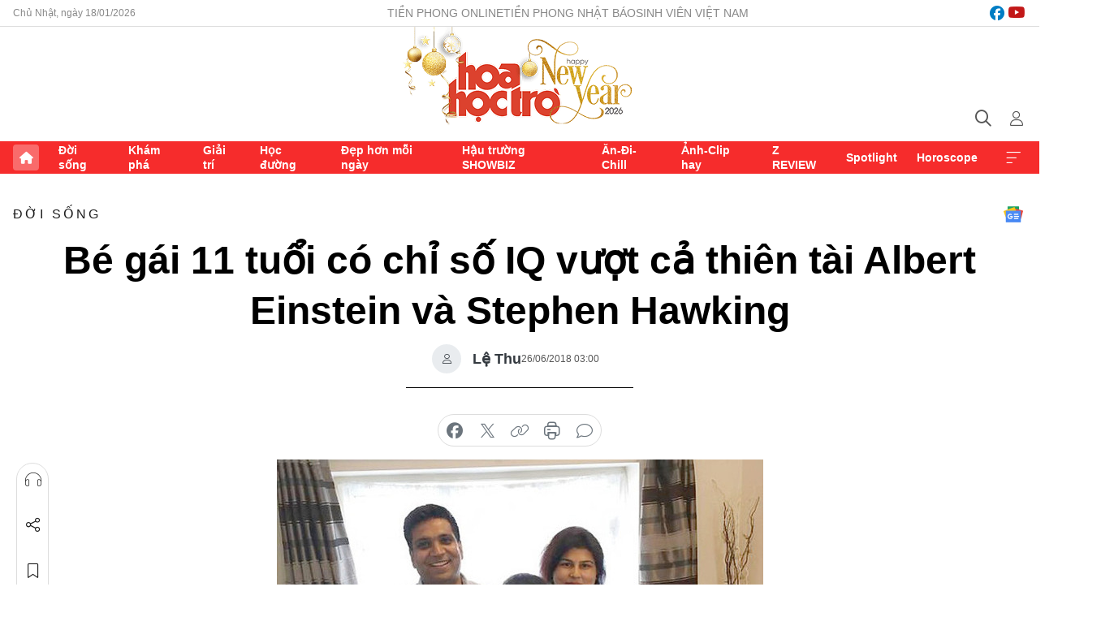

--- FILE ---
content_type: text/html;charset=utf-8
request_url: https://hoahoctro.tienphong.vn/be-gai-11-tuoi-co-chi-so-iq-vuot-ca-thien-tai-albert-einstein-va-stephen-hawking-post1192248.tpo
body_size: 13691
content:
<!DOCTYPE html> <html lang="vi" class="hht "> <head> <title>Bé gái 11 tuổi có chỉ số IQ vượt cả thiên tài Albert Einstein và Stephen Hawking | Báo điện tử Tiền Phong</title> <meta name="description" content="Cô bé Snnehal Vijay, 11 tuổi vừa đạt điểm tối đa trong bài kiểm tra IQ dành cho những người thông minh nhất thế giới của tổ chức Mensa - vượt qua các nhà khoa học lỗi lạc thế giới như Stephen Hawking và Albert Einstein."/> <meta name="keywords" content=""/> <meta name="news_keywords" content=""/> <meta http-equiv="Content-Type" content="text/html; charset=utf-8" /> <meta http-equiv="X-UA-Compatible" content="IE=edge"/> <meta http-equiv="refresh" content="1800" /> <meta name="revisit-after" content="1 days" /> <meta name="viewport" content="width=device-width, initial-scale=1"> <meta http-equiv="content-language" content="vi" /> <meta name="format-detection" content="telephone=no"/> <meta name="format-detection" content="address=no"/> <meta name="apple-mobile-web-app-capable" content="yes"> <meta name="apple-mobile-web-app-status-bar-style" content="black"> <meta name="apple-mobile-web-app-title" content="Báo điện tử Tiền Phong"/> <meta name="referrer" content="no-referrer-when-downgrade"/> <link rel="shortcut icon" href="https://cdn.tienphong.vn/assets/web/styles/img/h2t.png" type="image/x-icon" /> <link rel="preconnect" href="https://cdn.tienphong.vn"/> <link rel="dns-prefetch" href="https://cdn.tienphong.vn"/> <link rel="dns-prefetch" href="//www.google-analytics.com" /> <link rel="dns-prefetch" href="//www.googletagmanager.com" /> <link rel="dns-prefetch" href="//stc.za.zaloapp.com" /> <link rel="dns-prefetch" href="//fonts.googleapis.com" /> <script> var cmsConfig = { domainDesktop: 'https://hoahoctro.tienphong.vn', domainMobile: 'https://hoahoctro.tienphong.vn', domainApi: 'https://api.tienphong.vn', domainStatic: 'https://cdn.tienphong.vn', domainLog: 'https://log.tienphong.vn', googleAnalytics: 'G-749R1YGL4H,UA-161062453-1', siteId: 1, pageType: 1, objectId: 1192248, adsZone: 316, allowAds: false, adsLazy: true, antiAdblock: true, }; if (window.location.protocol !== 'https:' && window.location.hostname.indexOf('tienphong.vn') !== -1) { window.location = 'https://' + window.location.hostname + window.location.pathname + window.location.hash; } var USER_AGENT=window.navigator&&window.navigator.userAgent||"",IS_MOBILE=/Android|webOS|iPhone|iPod|BlackBerry|Windows Phone|IEMobile|Mobile Safari|Opera Mini/i.test(USER_AGENT);function setCookie(e,o,i){var n=new Date,i=(n.setTime(n.getTime()+24*i*60*60*1e3),"expires="+n.toUTCString());document.cookie=e+"="+o+"; "+i+";path=/;"}function getCookie(e){var o=document.cookie.indexOf(e+"="),i=o+e.length+1;return!o&&e!==document.cookie.substring(0,e.length)||-1===o?null:(-1===(e=document.cookie.indexOf(";",i))&&(e=document.cookie.length),unescape(document.cookie.substring(i,e)))}; </script> <script> if(USER_AGENT && USER_AGENT.indexOf("facebot") <= 0 && USER_AGENT.indexOf("facebookexternalhit") <= 0) { var query = ''; var hash = ''; if (window.location.search) query = window.location.search; if (window.location.hash) hash = window.location.hash; var canonicalUrl = 'https://hoahoctro.tienphong.vn/be-gai-11-tuoi-co-chi-so-iq-vuot-ca-thien-tai-albert-einstein-va-stephen-hawking-post1192248.tpo' + query + hash ; var curUrl = decodeURIComponent(window.location.href); if(!location.port && canonicalUrl.startsWith("http") && curUrl != canonicalUrl){ window.location.replace(canonicalUrl); } } </script> <meta property="fb:app_id" content="398178286982123"/> <meta property="fb:pages" content="102790913161840"/> <meta name="author" content="Báo điện tử Tiền Phong" /> <meta name="copyright" content="Copyright © 2026 by Báo điện tử Tiền Phong" /> <meta name="RATING" content="GENERAL" /> <meta name="GENERATOR" content="Báo điện tử Tiền Phong" /> <meta content="Báo điện tử Tiền Phong" itemprop="sourceOrganization" name="source"/> <meta content="news" itemprop="genre" name="medium"/> <meta name="robots" content="noarchive, max-image-preview:large, index, follow" /> <meta name="GOOGLEBOT" content="noarchive, max-image-preview:large, index, follow" /> <link rel="canonical" href="https://hoahoctro.tienphong.vn/be-gai-11-tuoi-co-chi-so-iq-vuot-ca-thien-tai-albert-einstein-va-stephen-hawking-post1192248.tpo" /> <meta property="og:site_name" content="Báo điện tử Tiền Phong"/> <meta property="og:rich_attachment" content="true"/> <meta property="og:type" content="article"/> <meta property="og:url" content="https://hoahoctro.tienphong.vn/be-gai-11-tuoi-co-chi-so-iq-vuot-ca-thien-tai-albert-einstein-va-stephen-hawking-post1192248.tpo"/> <meta property="og:image" content="https://cdn.tienphong.vn/images/bdfc554ea35983ad68a96e0050b6e2cbe0331349146f8cea8e1986569b3669d8c093c4b454275676558f1408b7d03865450e975547b9d2c4d7b570d9108b541a0622dae4b979424198a112af55413ea0/5b31872d26f08-begai1-600x450.jpg.webp"/> <meta property="og:image:width" content="1200"/> <meta property="og:image:height" content="630"/> <meta property="og:title" content="Bé gái 11 tuổi có chỉ số IQ vượt cả thiên tài Albert Einstein và Stephen Hawking"/> <meta property="og:description" content="Cô bé Snnehal Vijay, 11 tuổi vừa đạt điểm tối đa trong bài kiểm tra IQ dành cho những người thông minh nhất thế giới của tổ chức Mensa - vượt qua các nhà khoa học lỗi lạc thế giới như Stephen Hawking và Albert Einstein."/> <meta name="twitter:card" value="summary"/> <meta name="twitter:url" content="https://hoahoctro.tienphong.vn/be-gai-11-tuoi-co-chi-so-iq-vuot-ca-thien-tai-albert-einstein-va-stephen-hawking-post1192248.tpo"/> <meta name="twitter:title" content="Bé gái 11 tuổi có chỉ số IQ vượt cả thiên tài Albert Einstein và Stephen Hawking"/> <meta name="twitter:description" content="Cô bé Snnehal Vijay, 11 tuổi vừa đạt điểm tối đa trong bài kiểm tra IQ dành cho những người thông minh nhất thế giới của tổ chức Mensa - vượt qua các nhà khoa học lỗi lạc thế giới như Stephen Hawking và Albert Einstein."/> <meta name="twitter:image" content="https://cdn.tienphong.vn/images/bdfc554ea35983ad68a96e0050b6e2cbe0331349146f8cea8e1986569b3669d8c093c4b454275676558f1408b7d03865450e975547b9d2c4d7b570d9108b541a0622dae4b979424198a112af55413ea0/5b31872d26f08-begai1-600x450.jpg.webp"/> <meta name="twitter:site" content="@Báo điện tử Tiền Phong"/> <meta name="twitter:creator" content="@Báo điện tử Tiền Phong"/> <meta property="article:publisher" content="https://www.facebook.com/www.tienphong.vn/" /> <meta property="article:tag" content=""/> <meta property="article:section" content="Hoa học trò,Đời sống" /> <meta property="article:published_time" content="2018-06-26T10:00:00+0700"/> <meta property="article:modified_time" content="2018-06-26T09:53:17+0700"/> <script type="application/ld+json"> { "@context" : "https://schema.org", "@type" : "WebSite", "name": "Báo điện tử Tiền Phong", "url": "https://hoahoctro.tienphong.vn", "alternateName" : "Hoa học trò, chuyên trang của Báo điện tử Tiền Phong", "potentialAction": { "@type": "SearchAction", "target": { "@type": "EntryPoint", "urlTemplate": "https://hoahoctro.tienphong.vn/search/?q={search_term_string}" }, "query-input": "required name=search_term_string" } } </script> <script type="application/ld+json"> { "@context":"http://schema.org", "@type":"BreadcrumbList", "itemListElement":[ { "@type":"ListItem", "position":1, "item":{ "@id":"https://hoahoctro.tienphong.vn/hht-doi-song/", "name":"Đời sống" } } ] } </script> <script type="application/ld+json"> { "@context": "http://schema.org", "@type": "NewsArticle", "mainEntityOfPage":{ "@type":"WebPage", "@id":"https://hoahoctro.tienphong.vn/be-gai-11-tuoi-co-chi-so-iq-vuot-ca-thien-tai-albert-einstein-va-stephen-hawking-post1192248.tpo" }, "headline": "Bé gái 11 tuổi có chỉ số IQ vượt cả thiên tài Albert Einstein và Stephen Hawking", "description": "Cô bé Snnehal Vijay, 11 tuổi vừa đạt điểm tối đa trong bài kiểm tra IQ dành cho những người thông minh nhất thế giới của tổ chức Mensa - vượt qua các nhà khoa học lỗi lạc thế giới như Stephen Hawking và Albert Einstein.", "image": { "@type": "ImageObject", "url": "https://cdn.tienphong.vn/images/bdfc554ea35983ad68a96e0050b6e2cbe0331349146f8cea8e1986569b3669d8c093c4b454275676558f1408b7d03865450e975547b9d2c4d7b570d9108b541a0622dae4b979424198a112af55413ea0/5b31872d26f08-begai1-600x450.jpg.webp", "width" : 1200, "height" : 675 }, "datePublished": "2018-06-26T10:00:00+0700", "dateModified": "2018-06-26T09:53:17+0700", "author": { "@type": "Person", "name": "Lệ Thu" }, "publisher": { "@type": "Organization", "name": "Báo điện tử Tiền Phong", "logo": { "@type": "ImageObject", "url": "https://cdn.tienphong.vn/assets/web/styles/img/tienphong-logo-2025.png" } } } </script> <link rel="preload" href="https://cdn.tienphong.vn/assets/web/styles/css/main.min-1.0.68.css" as="style"> <link rel="preload" href="https://cdn.tienphong.vn/assets/web/js/main.min-1.0.30.js" as="script"> <link rel="preload" href="https://common.mcms.one/assets/js/web/story.min-0.0.9.js" as="script"> <link rel="preload" href="https://cdn.tienphong.vn/assets/web/js/detail.min-1.0.19.js" as="script"> <link id="cms-style" rel="stylesheet" href="https://cdn.tienphong.vn/assets/web/styles/css/main.min-1.0.68.css"> <style>i.ic-live { background: url(http://cdn.tienphong.vn/assets/web/styles/img/liveicon-min.png) center 2px no-repeat; display: inline-block!important; background-size: contain; height: 24px; width: 48px;
} .ic-live::before { content: "";
} .rss-page li { list-style: square; margin-left: 30px;
} .rss-page li a { color: var(--primary);
} .rss-page ul ul { margin-bottom: inherit;
} .rss-page li li { list-style: circle;
} .hht .mega-menu .expand-wrapper .relate-website .tpo, .hht .mega-menu .relate-website-megamenu .tpo, .svvn .mega-menu .expand-wrapper .relate-website .tpo, .svvn .mega-menu .relate-website-megamenu .tpo { height: 30px;
} .hht .basic-box-13 .left .story:first-child .story__thumb img, .hht .basic-box-13 .right .story:first-child .story__thumb img { width: 670px;
} .hht #sdaWeb_SdaTop { padding-bottom: 20px;
}</style> <script type="text/javascript"> var _metaOgUrl = 'https://hoahoctro.tienphong.vn/be-gai-11-tuoi-co-chi-so-iq-vuot-ca-thien-tai-albert-einstein-va-stephen-hawking-post1192248.tpo'; var page_title = document.title; var tracked_url = window.location.pathname + window.location.search + window.location.hash; var cate_path = 'hht-doi-song'; if (cate_path.length > 0) { tracked_url = "/" + cate_path + tracked_url; } </script> <script async="" src="https://www.googletagmanager.com/gtag/js?id=G-749R1YGL4H"></script> <script> window.dataLayer = window.dataLayer || []; function gtag(){dataLayer.push(arguments);} gtag('js', new Date()); gtag('config', 'G-749R1YGL4H', {page_path: tracked_url}); gtag('config', 'UA-161062453-1', {page_path: tracked_url}); </script> <script>window.dataLayer = window.dataLayer || [];dataLayer.push({'pageCategory': '/hht\-doi\-song'});</script> <script> window.dataLayer = window.dataLayer || []; dataLayer.push({ 'event': 'Pageview', 'articleId': '1192248', 'articleTitle': 'Bé gái 11 tuổi có chỉ số IQ vượt cả thiên tài Albert Einstein và Stephen Hawking', 'articleCategory': 'Hoa học trò,Đời sống', 'articleAlowAds': false, 'articleAuthor': 'Lệ Thu', 'articleType': 'detail', 'articlePublishDate': '2018-06-26T10:00:00+0700', 'articleThumbnail': 'https://cdn.tienphong.vn/images/bdfc554ea35983ad68a96e0050b6e2cbe0331349146f8cea8e1986569b3669d8c093c4b454275676558f1408b7d03865450e975547b9d2c4d7b570d9108b541a0622dae4b979424198a112af55413ea0/5b31872d26f08-begai1-600x450.jpg.webp', 'articleShortUrl': 'https://hoahoctro.tienphong.vn/be-gai-11-tuoi-co-chi-so-iq-vuot-ca-thien-tai-albert-einstein-va-stephen-hawking-post1192248.tpo', 'articleFullUrl': 'https://hoahoctro.tienphong.vn/be-gai-11-tuoi-co-chi-so-iq-vuot-ca-thien-tai-albert-einstein-va-stephen-hawking-post1192248.tpo', }); </script> <script> window.dataLayer = window.dataLayer || []; dataLayer.push({'articleAuthor': 'Lệ Thu', 'articleAuthorID': '0'}); </script> <script type='text/javascript'> gtag('event', 'article_page',{ 'articleId': '1192248', 'articleTitle': 'Bé gái 11 tuổi có chỉ số IQ vượt cả thiên tài Albert Einstein và Stephen Hawking', 'articleCategory': 'Hoa học trò,Đời sống', 'articleAlowAds': false, 'articleAuthor': 'Lệ Thu', 'articleType': 'detail', 'articlePublishDate': '2018-06-26T10:00:00+0700', 'articleThumbnail': 'https://cdn.tienphong.vn/images/bdfc554ea35983ad68a96e0050b6e2cbe0331349146f8cea8e1986569b3669d8c093c4b454275676558f1408b7d03865450e975547b9d2c4d7b570d9108b541a0622dae4b979424198a112af55413ea0/5b31872d26f08-begai1-600x450.jpg.webp', 'articleShortUrl': 'https://hoahoctro.tienphong.vn/be-gai-11-tuoi-co-chi-so-iq-vuot-ca-thien-tai-albert-einstein-va-stephen-hawking-post1192248.tpo', 'articleFullUrl': 'https://hoahoctro.tienphong.vn/be-gai-11-tuoi-co-chi-so-iq-vuot-ca-thien-tai-albert-einstein-va-stephen-hawking-post1192248.tpo', }); </script> </head> <body class=" detail-page "> <div id="sdaWeb_SdaMasthead" class="rennab banner-top" data-platform="1" data-position="Web_SdaMasthead" style="display:none"> </div> <header class="site-header"> <div class="top-wrapper"> <div class="container"> <span class="time" id="today"></span> <div class="relate-website"> <a href="https://tienphong.vn" class="website tpo" target="_blank" rel="nofollow" title="Tiền Phong Online">Tiền Phong Online</a> <a href="https://tienphong.vn/nhat-bao/" class="website tpo" title="Tiền Phong Nhật báo" target="_blank" rel="nofollow">Tiền Phong Nhật báo</a> <a href="https://svvn.tienphong.vn" class="website svvn" target="_blank" rel="nofollow" title="Sinh viên Việt Nam">Sinh viên Việt Nam</a> </div> <div class="lang-social"> <div class="social"> <a href="https://www.facebook.com/hoahoctro.vn" target="_blank" rel="nofollow" title="facebook"> <i class="ic-facebook"></i> </a> <a href="https://www.youtube.com/channel/UCtalnZVcscFoCo4lrpa37CA" target="_blank" rel="nofollow" title="youtube"> <i class="ic-youtube"></i> </a> </div> </div> </div> </div> <div class="main-wrapper"> <div class="container"> <h3><a class="logo" href="/" title="Báo điện tử Tiền Phong">Báo điện tử Tiền Phong</a></h3> <div class="search-wrapper"> <span class="ic-search"></span> <div class="search-form"> <input class="form-control txtsearch" placeholder="Tìm kiếm"> <i class="ic-close"></i> </div> </div> <div class="user" id="userprofile"> <span class="ic-user"></span> </div> </div> </div> <div class="navigation-wrapper"> <div class="container"> <ul class="menu"> <li><a href="/" class="home" title="Trang chủ">Trang chủ</a></li> <li> <a class="text" href="https://hoahoctro.tienphong.vn/hht-doi-song/" title="Đời sống">Đời sống</a> </li> <li> <a class="text" href="https://hoahoctro.tienphong.vn/hht-kham-pha/" title="Khám phá">Khám phá</a> </li> <li> <a class="text" href="https://hoahoctro.tienphong.vn/hht-giai-tri/" title="Giải trí">Giải trí</a> </li> <li> <a class="text" href="https://hoahoctro.tienphong.vn/hht-hoc-duong/" title="Học đường">Học đường</a> </li> <li> <a class="text" href="https://hoahoctro.tienphong.vn/hht-dep-hon-moi-ngay/" title="Đẹp hơn mỗi ngày">Đẹp hơn mỗi ngày</a> </li> <li> <a class="text" href="https://hoahoctro.tienphong.vn/hht-hau-truong-showbiz/" title="Hậu trường SHOWBIZ">Hậu trường SHOWBIZ</a> </li> <li> <a class="text" href="https://hoahoctro.tienphong.vn/hht-an-di-chill/" title="Ăn-Đi-Chill">Ăn-Đi-Chill</a> </li> <li> <a class="text" href="https://hoahoctro.tienphong.vn/hht-anh-clip-hay/" title="Ảnh-Clip hay">Ảnh-Clip hay</a> </li> <li> <a class="text" href="https://hoahoctro.tienphong.vn/z-review/" title="Z REVIEW">Z REVIEW</a> </li> <li> <a class="text" href="https://hoahoctro.tienphong.vn/hht-spotlight/" title="Spotlight">Spotlight</a> </li> <li> <a class="text" href="https://hoahoctro.tienphong.vn/hht-horoscope/" title="Horoscope">Horoscope</a> </li> <li><a href="javascript:void(0);" class="expansion" title="Xem thêm">Xem thêm</a></li> </ul> <div class="mega-menu"> <div class="container"> <div class="menu-wrapper"> <div class="wrapper"> <span class="label">Chuyên mục</span> <div class="item"> <a class="title" href="https://hoahoctro.tienphong.vn/hht-doi-song/" title="Đời sống">Đời sống</a> </div> <div class="item"> <a class="title" href="https://hoahoctro.tienphong.vn/hht-kham-pha/" title="Khám phá">Khám phá</a> </div> <div class="item"> <a class="title" href="https://hoahoctro.tienphong.vn/hht-giai-tri/" title="Giải trí">Giải trí</a> </div> <div class="item"> <a class="title" href="https://hoahoctro.tienphong.vn/hht-hoc-duong/" title="Học đường">Học đường</a> </div> <div class="item"> <a class="title" href="https://hoahoctro.tienphong.vn/hht-dep-hon-moi-ngay/" title="Đẹp hơn mỗi ngày">Đẹp hơn mỗi ngày</a> </div> <div class="item"> <a class="title" href="https://hoahoctro.tienphong.vn/hht-hau-truong-showbiz/" title="Hậu trường SHOWBIZ">Hậu trường SHOWBIZ</a> </div> <div class="item"> <a class="title" href="https://hoahoctro.tienphong.vn/hht-an-di-chill/" title="Ăn-Đi-Chill">Ăn-Đi-Chill</a> </div> <div class="item"> <a class="title" href="https://hoahoctro.tienphong.vn/hht-anh-clip-hay/" title="Ảnh-Clip hay">Ảnh-Clip hay</a> </div> <div class="item"> <a class="title" href="https://hoahoctro.tienphong.vn/z-review/" title="Z REVIEW">Z REVIEW</a> </div> <div class="item"> <a class="title" href="https://hoahoctro.tienphong.vn/hht-spotlight/" title="Spotlight">Spotlight</a> </div> <div class="item"> <a class="title" href="https://hoahoctro.tienphong.vn/hht-dung-bo-lo/" title="Đừng bỏ lỡ!">Đừng bỏ lỡ!</a> </div> <div class="item"> <a class="title" href="https://hoahoctro.tienphong.vn/hht-horoscope/" title="Horoscope">Horoscope</a> </div> <div class="item"> <a class="title" href="https://hoahoctro.tienphong.vn/hht-suoi-am-trai-tim/" title="Sưởi ấm trái tim">Sưởi ấm trái tim</a> </div> <div class="item"> <a class="title" href="https://hoahoctro.tienphong.vn/hht-cong-dan-so/" title="Công dân số">Công dân số</a> </div> <div class="item"> <a class="title" href="https://hoahoctro.tienphong.vn/hht-cam-nang-teen/" title="Cẩm nang teen">Cẩm nang teen</a> </div> <div class="item"> <a class="title" href="https://hoahoctro.tienphong.vn/hht-ket-noi-hoa-hoc-tro/" title="Kết nối Hoa Học Trò">Kết nối Hoa Học Trò</a> </div> </div> </div> <div class="expand-wrapper"> <div class="relate-website"> <span class="title">Các trang khác</span> <a href="https://tienphong.vn" class="website tpo" target="_blank" rel="nofollow" title="Tiền Phong Online">Tiền Phong Online</a> <a href="https://svvn.tienphong.vn" class="website svvn" target="_blank" rel="nofollow" title="Sinh viên Việt Nam">Sinh viên Việt Nam</a> </div> <div class="wrapper"> <span class="title">Liên hệ quảng cáo</span> <span class="text"> <i class="ic-phone"></i> <a href="tel:+84909559988">0909559988</a> </span> <span class="text"> <i class="ic-mail"></i> <a href="mailto:booking@baotienphong.com.vn">booking@baotienphong.com.vn</a> </span> </div> <div class="wrapper"> <span class="title">Tòa soạn</span> <span class="text"> <i class="ic-location"></i> <address>15 Hồ Xuân Hương, Hà Nội</address> </span> <span class="text"> <i class="ic-phone"></i> <a href="tel:+842439431250">024.39431250</a> </span> </div> <div class="wrapper"> <span class="title">Đặt mua báo in</span> <span class="text"> <i class="ic-phone"></i> <a href="tel:+842439439664">(024)39439664</a> </span> <span class="text"> <i class="ic-phone"></i> <a href="tel:+84908988666">0908988666</a> </span> </div> <div class="wrapper"> <a href="/ban-doc-lam-bao.tpo" class="send" title="Bạn đọc làm báo"><i class="ic-send"></i>Bạn đọc làm báo</a> <a href="#" class="companion" title="Đồng hành cùng Tiền phong">Đồng hành cùng Tiền phong</a> </div> <div class="link"> <a href="/toa-soan.tpo" class="text" title="Giới thiệu<">Giới thiệu</a> <a href="/nhat-bao/" class="text" title="Nhật báo">Nhật báo</a> <a href="/topics.html" class="text" title="Sự kiện">Sự kiện</a> <a href="/quang-cao.tpo" class="text" title="Quảng cáo">Quảng cáo</a> </div> <div class="top-social"> <a href="javascript:void(0);" class="title" title="Theo dõi Báo Tiền phong trên">Theo dõi Báo Tiền phong trên</a> <a href="https://www.facebook.com/www.tienphong.vn/" class="facebook" target="_blank" rel="nofollow">fb</a> <a href="https://www.youtube.com/@baotienphong" class="youtube" target="_blank" rel="nofollow">yt</a> <a href="https://www.tiktok.com/@baotienphong.official" class="tiktok" target="_blank" rel="nofollow">tt</a> <a href="https://zalo.me/783607375436573981" class="zalo" target="_blank" rel="nofollow">zl</a> <a href="https://news.google.com/publications/CAAiEF9pVTo7tHQ-AT_ZBUo_100qFAgKIhBfaVU6O7R0PgE_2QVKP9dN?hl=vi&gl=VN&ceid=VN:vi" class="google" target="_blank" rel="nofollow">gg</a> </div> </div> </div> </div> </div> </div> </header> <div class="site-body"> <div id="sdaWeb_SdaBackground" class="rennab " data-platform="1" data-position="Web_SdaBackground" style="display:none"> </div> <div class="container"> <div id="sdaWeb_SdaArticeTop" class="rennab " data-platform="1" data-position="Web_SdaArticeTop" style="display:none"> </div> <div class="article"> <div class="breadcrumb breadcrumb-detail"> <h2 class="main"> <a href="https://hoahoctro.tienphong.vn/hht-doi-song/" title="Đời sống" class="active">Đời sống</a> </h2> </div> <a href="https://news.google.com/publications/CAAiEF9pVTo7tHQ-AT_ZBUo_100qFAgKIhBfaVU6O7R0PgE_2QVKP9dN?hl=vi&gl=VN&ceid=VN:vi" class="img-ggnews" target="_blank" title="Google News">Google News</a> <div class="article__header"> <h1 class="article__title cms-title"> Bé gái 11 tuổi có chỉ số IQ vượt cả thiên tài Albert Einstein và Stephen Hawking </h1> <div class="article__meta"> <div class="wrap-author"> <div class="author"> <span class="thumb"> </span> Lệ Thu </div> </div> <time class="time" datetime="2018-06-26T10:00:00+0700" data-time="1529982000" data-friendly="false">26/06/2018 10:00</time> <meta class="cms-date" itemprop="datePublished" content="2018-06-26T10:00:00+0700"> </div> </div> <div class="features article__social"> <a href="#tts" title="Nghe"> <i class="ic-hear"></i>Nghe </a> <a href="javascript:void(0);" class="item" title="Chia sẻ" data-href="https://hoahoctro.tienphong.vn/be-gai-11-tuoi-co-chi-so-iq-vuot-ca-thien-tai-albert-einstein-va-stephen-hawking-post1192248.tpo" data-rel="facebook"> <i class="ic-share"></i>Chia sẻ </a> <a href="javascript:void(0);" class="sendbookmark hidden" onclick="ME.sendBookmark(this, 1192248);" data-id="1192248" title="Lưu bài viết"> <i class="ic-bookmark"></i>Lưu tin </a> <a href="#comment1192248" title="Bình luận"> <i class="ic-feedback"></i>Bình luận </a> <a href="https://hoahoctro.tienphong.vn/hht-doi-song/" title="Trở về"> <i class="ic-leftLong"></i>Trở về </a> </div> <div class="audio-social"> <div class="social article__social"> <a href="javascript:void(0);" class="item fb" data-href="https://hoahoctro.tienphong.vn/be-gai-11-tuoi-co-chi-so-iq-vuot-ca-thien-tai-albert-einstein-va-stephen-hawking-post1192248.tpo" data-rel="facebook" title="Facebook"> <i class="ic-facebook"></i>chia sẻ </a> <a href="javascript:void(0);" class="item twitterX" data-href="https://hoahoctro.tienphong.vn/be-gai-11-tuoi-co-chi-so-iq-vuot-ca-thien-tai-albert-einstein-va-stephen-hawking-post1192248.tpo" data-rel="twitter" title="Twitter"> <i class="ic-twitterX"></i>chia sẻ </a> <a href="javascript:void(0);" class="item link" data-href="https://hoahoctro.tienphong.vn/be-gai-11-tuoi-co-chi-so-iq-vuot-ca-thien-tai-albert-einstein-va-stephen-hawking-post1192248.tpo" data-rel="copy" title="Copy link"> <i class="ic-link"></i>copy link </a> <a href="javascript:void(0);" class="printer sendprint" title="In bài viết"> <i class="ic-printer"></i>in báo </a> <a href="#comment1192248" class="comment" title="Bình luận"> <i class="ic-feedback"></i>bình luận </a> </div> </div> <figure class="article__avatar "> <img class="cms-photo" src="https://cdn.tienphong.vn/images/c584fb042c0bfe767be7947fef0eb29a68acb4c6cfc4ddd39aea1fe1641c09c72d2d8db81585f96d1386f04cbbaa3283c0763387be4945047f2f961b2da8ea27/5b31872d26f08-begai1-600x450.jpg" alt="Bé gái 11 tuổi có chỉ số IQ vượt cả thiên tài Albert Einstein và Stephen Hawking" cms-photo-caption="Bé gái 11 tuổi có chỉ số IQ vượt cả thiên tài Albert Einstein và Stephen Hawking"/> </figure> <div id="sdaWeb_SdaArticleAfterAvatar" class="rennab " data-platform="1" data-position="Web_SdaArticleAfterAvatar" style="display:none"> </div> <div class="article__sapo cms-desc"> HHTO - Cô bé Snnehal Vijay, 11 tuổi vừa đạt điểm tối đa trong bài kiểm tra IQ dành cho những người thông minh nhất thế giới của tổ chức Mensa - vượt qua các nhà khoa học lỗi lạc thế giới như Stephen Hawking và Albert Einstein.
</div> <div id="sdaWeb_SdaArticleAfterSapo" class="rennab " data-platform="1" data-position="Web_SdaArticleAfterSapo" style="display:none"> </div> <div class="article__body zce-content-body cms-body" itemprop="articleBody"> <p><strong>Snnehal</strong> đến từ Surrey ở Anh, đã khiến bố mẹ em kinh ngạc khi đạt được 162 điểm trong bài kiểm tra Mensa IQ. Với số điểm này, cô bé đã lọt top 1% những người thông minh nhất thế giới và thậm chí vượt hai nhà khoa học <strong>Stephen Hawking</strong> và <strong>Albert Einstein</strong> về chỉ số IQ.</p>
<p><strong>Swatantra</strong> và <strong>Nitika</strong>, bố mẹ của <strong>Snnehal</strong>, cho biết họ cảm thấy như đang nằm mơ khi mở bức thư thông báo kết quả kỳ thi của con gái họ.</p>
<p>Bà <strong>Nitika</strong> nói: “Chúng tôi không bao giờ mong chờ con gái mình đạt điểm tối đa trong bài kiểm tra Mensa IQ”.</p>
<p><strong>Snnehal</strong> cho biết cô bé cũng thấy ngạc nhiên về kết quả bài thi của mình.</p>
<p>“Khi cháu đi học về, bố cháu đã nói rằng bố mẹ có tin tốt lành cho con. Lúc đó, cháu nghĩ rằng bố đang đùa mình”, <strong>Snnehal</strong> nói.</p>
<figure class="picture"> <img src="[data-uri]" alt="Snnehal Vijay (đeo kính, ở giữa) bên gia đình. Ảnh: BPM Media.&nbsp;" class="lazyload cms-photo" data-large-src="https://cdn.tienphong.vn/images/f2e13314a4b37118c8db0736b61981eb7b2a1b7643df862767e2f3c4e3cffafb3a6c7b304735d4faa75fbd678ae6e51f390c5fdfc781ed8cf1b29e41617227b9/5b31872d26f08-begai1-600x450.jpg" data-src="https://cdn.tienphong.vn/images/82d82846f0198d148dc4ddbf372056047b2a1b7643df862767e2f3c4e3cffafb3a6c7b304735d4faa75fbd678ae6e51f390c5fdfc781ed8cf1b29e41617227b9/5b31872d26f08-begai1-600x450.jpg">
</figure>
<p>Cô bé đạt điểm tuyệt đối chỉ số IQ này còn được nhận vào trường Henrietta Barnett, một trong những trường chất lượng hàng đầu ở Anh Quốc và em sẽ nhập học vào tháng 9 tới.</p>
<p>Thành lập vào năm 1946 tại thành phố Oxford (Anh), Mensa là cộng đồng của những người có IQ cao với 110.000 thành viên trên khắp thế giới. Tính riêng tại Anh, cộng đồng này có hơn 20.000 thành viên tới từ mọi tầng lớp trong xã hội. 8% trong cộng đồng dưới 16 tuổi và 35% là nữ giới.</p>
<p>Điểm IQ trung bình của người trưởng thành là 100 trong khi điểm từ 140 trở lên được xem là thiên tài.</p>
<p>Cách duy nhất để trở thành một thành viên trong cộng đồng là chứng minh chỉ số IQ thông qua bài kiểm tra của Mensa. Điểm số tối đa dành cho người lớn là 161 trong khi ở trẻ dưới 18 là 162.</p> <div id="sdaWeb_SdaArticleAfterBody" class="rennab " data-platform="1" data-position="Web_SdaArticleAfterBody" style="display:none"> </div> </div> <div class="article-footer"> <div class="article__author"> <span class="name">Lệ Thu</span> </div> <div class="article__source"> <div class="source"> <span class="name">Dantri.com.vn</span> </div> </div> <div id="sdaWeb_SdaArticleAfterTag" class="rennab " data-platform="1" data-position="Web_SdaArticleAfterTag" style="display:none"> </div> <div class="wrap-comment" id="comment1192248" data-id="1192248" data-type="20"></div> <div id="sdaWeb_SdaArticleAfterComment" class="rennab " data-platform="1" data-position="Web_SdaArticleAfterComment" style="display:none"> </div> </div> </div> <div class="col size-300"> <div class="main-col content-col"> <div id="sdaWeb_SdaArticleAfterBody1" class="rennab " data-platform="1" data-position="Web_SdaArticleAfterBody1" style="display:none"> </div> <div id="sdaWeb_SdaArticleAfterBody2" class="rennab " data-platform="1" data-position="Web_SdaArticleAfterBody2" style="display:none"> </div> <div class="basic-box-9"> <h3 class="box-heading"> <a href="https://hoahoctro.tienphong.vn/hht-doi-song/" title="Đời sống" class="title"> Cùng chuyên mục </a> </h3> <div class="box-content content-list" data-source="hht-recommendation-316"> <article class="story" data-id="1813915"> <figure class="story__thumb"> <a class="cms-link" href="https://hoahoctro.tienphong.vn/vao-ban-ket-u23-chau-a-2026-u23-viet-nam-nhan-duoc-bao-nhieu-tien-thuong-post1813915.tpo" title="Vào bán kết U23 châu Á 2026, U23 Việt Nam nhận được bao nhiêu tiền thưởng?"> <img class="lazyload" src="[data-uri]" data-src="https://cdn.tienphong.vn/images/c05f96606db088cd3a74f1f32edfefb547f28c815c214ee210a6786945ce8a537c4715a2772911220b2bfb6767ef696df4fc3b81173124b43d8b1cdea7ba98a39dc98f2098f954b1ef94cbd68fa3095ca4c212b8c571a9c73fc36e16784d8efa/z7439662725660-d9dd212029319bf98812901ddeab6f19.jpg.webp" data-srcset="https://cdn.tienphong.vn/images/c05f96606db088cd3a74f1f32edfefb547f28c815c214ee210a6786945ce8a537c4715a2772911220b2bfb6767ef696df4fc3b81173124b43d8b1cdea7ba98a39dc98f2098f954b1ef94cbd68fa3095ca4c212b8c571a9c73fc36e16784d8efa/z7439662725660-d9dd212029319bf98812901ddeab6f19.jpg.webp 1x, https://cdn.tienphong.vn/images/3912ba2a56e023adb9d47fe748278d9247f28c815c214ee210a6786945ce8a537c4715a2772911220b2bfb6767ef696df4fc3b81173124b43d8b1cdea7ba98a39dc98f2098f954b1ef94cbd68fa3095ca4c212b8c571a9c73fc36e16784d8efa/z7439662725660-d9dd212029319bf98812901ddeab6f19.jpg.webp 2x" alt="Vào bán kết U23 châu Á 2026, U23 Việt Nam nhận được bao nhiêu tiền thưởng?"> <noscript><img src="https://cdn.tienphong.vn/images/c05f96606db088cd3a74f1f32edfefb547f28c815c214ee210a6786945ce8a537c4715a2772911220b2bfb6767ef696df4fc3b81173124b43d8b1cdea7ba98a39dc98f2098f954b1ef94cbd68fa3095ca4c212b8c571a9c73fc36e16784d8efa/z7439662725660-d9dd212029319bf98812901ddeab6f19.jpg.webp" srcset="https://cdn.tienphong.vn/images/c05f96606db088cd3a74f1f32edfefb547f28c815c214ee210a6786945ce8a537c4715a2772911220b2bfb6767ef696df4fc3b81173124b43d8b1cdea7ba98a39dc98f2098f954b1ef94cbd68fa3095ca4c212b8c571a9c73fc36e16784d8efa/z7439662725660-d9dd212029319bf98812901ddeab6f19.jpg.webp 1x, https://cdn.tienphong.vn/images/3912ba2a56e023adb9d47fe748278d9247f28c815c214ee210a6786945ce8a537c4715a2772911220b2bfb6767ef696df4fc3b81173124b43d8b1cdea7ba98a39dc98f2098f954b1ef94cbd68fa3095ca4c212b8c571a9c73fc36e16784d8efa/z7439662725660-d9dd212029319bf98812901ddeab6f19.jpg.webp 2x" alt="Vào bán kết U23 châu Á 2026, U23 Việt Nam nhận được bao nhiêu tiền thưởng?" class="image-fallback"></noscript> </a> </figure> <h2 class="story__heading" data-tracking="1813915"> <a class="cms-link " href="https://hoahoctro.tienphong.vn/vao-ban-ket-u23-chau-a-2026-u23-viet-nam-nhan-duoc-bao-nhieu-tien-thuong-post1813915.tpo" title="Vào bán kết U23 châu Á 2026, U23 Việt Nam nhận được bao nhiêu tiền thưởng?"> Vào bán kết U23 châu Á 2026, U23 Việt Nam nhận được bao nhiêu tiền thưởng? </a> </h2> </article> <article class="story" data-id="1813744"> <figure class="story__thumb"> <a class="cms-link" href="https://hoahoctro.tienphong.vn/ngay-dau-nhap-mon-cong-so-hoi-khong-sai-thieu-chon-loc-moi-la-diem-tru-post1813744.tpo" title="Ngày đầu &#34;nhập môn&#34; công sở: Hỏi không sai, thiếu chọn lọc mới là điểm trừ"> <img class="lazyload" src="[data-uri]" data-src="https://cdn.tienphong.vn/images/ef4afdf69e53ab02e3c30def84b706acccb20c60a30058815ae11578968fb04fb6a978db515f59d325ff8ff0080df8ed/tts-4.jpg.webp" data-srcset="https://cdn.tienphong.vn/images/ef4afdf69e53ab02e3c30def84b706acccb20c60a30058815ae11578968fb04fb6a978db515f59d325ff8ff0080df8ed/tts-4.jpg.webp 1x, https://cdn.tienphong.vn/images/72e2442f7f4696ef005a178e4451c0beccb20c60a30058815ae11578968fb04fb6a978db515f59d325ff8ff0080df8ed/tts-4.jpg.webp 2x" alt="Ngày đầu &#34;nhập môn&#34; công sở: Hỏi không sai, thiếu chọn lọc mới là điểm trừ"> <noscript><img src="https://cdn.tienphong.vn/images/ef4afdf69e53ab02e3c30def84b706acccb20c60a30058815ae11578968fb04fb6a978db515f59d325ff8ff0080df8ed/tts-4.jpg.webp" srcset="https://cdn.tienphong.vn/images/ef4afdf69e53ab02e3c30def84b706acccb20c60a30058815ae11578968fb04fb6a978db515f59d325ff8ff0080df8ed/tts-4.jpg.webp 1x, https://cdn.tienphong.vn/images/72e2442f7f4696ef005a178e4451c0beccb20c60a30058815ae11578968fb04fb6a978db515f59d325ff8ff0080df8ed/tts-4.jpg.webp 2x" alt="Ngày đầu &#34;nhập môn&#34; công sở: Hỏi không sai, thiếu chọn lọc mới là điểm trừ" class="image-fallback"></noscript> </a> </figure> <h2 class="story__heading" data-tracking="1813744"> <a class="cms-link " href="https://hoahoctro.tienphong.vn/ngay-dau-nhap-mon-cong-so-hoi-khong-sai-thieu-chon-loc-moi-la-diem-tru-post1813744.tpo" title="Ngày đầu &#34;nhập môn&#34; công sở: Hỏi không sai, thiếu chọn lọc mới là điểm trừ"> Ngày đầu "nhập môn" công sở: Hỏi không sai, thiếu chọn lọc mới là điểm trừ </a> </h2> </article> <article class="story" data-id="1813385"> <figure class="story__thumb"> <a class="cms-link" href="https://hoahoctro.tienphong.vn/mot-tuan-duoc-xem-phim-mien-phi-gioi-tre-di-mot-vong-lich-su-viet-nam-post1813385.tpo" title="Một tuần được xem phim miễn phí, giới trẻ &#34;đi một vòng&#34; lịch sử Việt Nam"> <img class="lazyload" src="[data-uri]" data-src="https://cdn.tienphong.vn/images/c05f96606db088cd3a74f1f32edfefb5ea8abcdb17c1889f3f8129373e72595a8bd078e3774722090a22d234f17bfe551dad5e18fdc7c784b2b38c9efd9ce647/trang-quynh-8696.jpg.webp" data-srcset="https://cdn.tienphong.vn/images/c05f96606db088cd3a74f1f32edfefb5ea8abcdb17c1889f3f8129373e72595a8bd078e3774722090a22d234f17bfe551dad5e18fdc7c784b2b38c9efd9ce647/trang-quynh-8696.jpg.webp 1x, https://cdn.tienphong.vn/images/3912ba2a56e023adb9d47fe748278d92ea8abcdb17c1889f3f8129373e72595a8bd078e3774722090a22d234f17bfe551dad5e18fdc7c784b2b38c9efd9ce647/trang-quynh-8696.jpg.webp 2x" alt="Một tuần được xem phim miễn phí, giới trẻ &#34;đi một vòng&#34; lịch sử Việt Nam"> <noscript><img src="https://cdn.tienphong.vn/images/c05f96606db088cd3a74f1f32edfefb5ea8abcdb17c1889f3f8129373e72595a8bd078e3774722090a22d234f17bfe551dad5e18fdc7c784b2b38c9efd9ce647/trang-quynh-8696.jpg.webp" srcset="https://cdn.tienphong.vn/images/c05f96606db088cd3a74f1f32edfefb5ea8abcdb17c1889f3f8129373e72595a8bd078e3774722090a22d234f17bfe551dad5e18fdc7c784b2b38c9efd9ce647/trang-quynh-8696.jpg.webp 1x, https://cdn.tienphong.vn/images/3912ba2a56e023adb9d47fe748278d92ea8abcdb17c1889f3f8129373e72595a8bd078e3774722090a22d234f17bfe551dad5e18fdc7c784b2b38c9efd9ce647/trang-quynh-8696.jpg.webp 2x" alt="Một tuần được xem phim miễn phí, giới trẻ &#34;đi một vòng&#34; lịch sử Việt Nam" class="image-fallback"></noscript> </a> </figure> <h2 class="story__heading" data-tracking="1813385"> <a class="cms-link " href="https://hoahoctro.tienphong.vn/mot-tuan-duoc-xem-phim-mien-phi-gioi-tre-di-mot-vong-lich-su-viet-nam-post1813385.tpo" title="Một tuần được xem phim miễn phí, giới trẻ &#34;đi một vòng&#34; lịch sử Việt Nam"> Một tuần được xem phim miễn phí, giới trẻ "đi một vòng" lịch sử Việt Nam </a> </h2> </article> <article class="story" data-id="1813814"> <figure class="story__thumb"> <a class="cms-link" href="https://hoahoctro.tienphong.vn/tuoi-tre-ca-nuoc-se-dong-loat-chao-co-truoc-gio-khai-mac-dai-hoi-xiv-cua-dang-post1813814.tpo" title="Tuổi trẻ cả nước sẽ đồng loạt chào cờ trước giờ khai mạc Đại hội XIV của Đảng"> <img class="lazyload" src="[data-uri]" data-src="https://cdn.tienphong.vn/images/c05f96606db088cd3a74f1f32edfefb547f28c815c214ee210a6786945ce8a5335fb0403712969a3ffba8fa14a429b43d62a6be6c1329ae0ae7bc6b45424bd3a/chao-co-1jpegjpg.jpg.webp" data-srcset="https://cdn.tienphong.vn/images/c05f96606db088cd3a74f1f32edfefb547f28c815c214ee210a6786945ce8a5335fb0403712969a3ffba8fa14a429b43d62a6be6c1329ae0ae7bc6b45424bd3a/chao-co-1jpegjpg.jpg.webp 1x, https://cdn.tienphong.vn/images/3912ba2a56e023adb9d47fe748278d9247f28c815c214ee210a6786945ce8a5335fb0403712969a3ffba8fa14a429b43d62a6be6c1329ae0ae7bc6b45424bd3a/chao-co-1jpegjpg.jpg.webp 2x" alt="Tuổi trẻ cả nước sẽ đồng loạt chào cờ trước giờ khai mạc Đại hội XIV của Đảng"> <noscript><img src="https://cdn.tienphong.vn/images/c05f96606db088cd3a74f1f32edfefb547f28c815c214ee210a6786945ce8a5335fb0403712969a3ffba8fa14a429b43d62a6be6c1329ae0ae7bc6b45424bd3a/chao-co-1jpegjpg.jpg.webp" srcset="https://cdn.tienphong.vn/images/c05f96606db088cd3a74f1f32edfefb547f28c815c214ee210a6786945ce8a5335fb0403712969a3ffba8fa14a429b43d62a6be6c1329ae0ae7bc6b45424bd3a/chao-co-1jpegjpg.jpg.webp 1x, https://cdn.tienphong.vn/images/3912ba2a56e023adb9d47fe748278d9247f28c815c214ee210a6786945ce8a5335fb0403712969a3ffba8fa14a429b43d62a6be6c1329ae0ae7bc6b45424bd3a/chao-co-1jpegjpg.jpg.webp 2x" alt="Tuổi trẻ cả nước sẽ đồng loạt chào cờ trước giờ khai mạc Đại hội XIV của Đảng" class="image-fallback"></noscript> </a> </figure> <h2 class="story__heading" data-tracking="1813814"> <a class="cms-link " href="https://hoahoctro.tienphong.vn/tuoi-tre-ca-nuoc-se-dong-loat-chao-co-truoc-gio-khai-mac-dai-hoi-xiv-cua-dang-post1813814.tpo" title="Tuổi trẻ cả nước sẽ đồng loạt chào cờ trước giờ khai mạc Đại hội XIV của Đảng"> Tuổi trẻ cả nước sẽ đồng loạt chào cờ trước giờ khai mạc Đại hội XIV của Đảng </a> </h2> </article> <article class="story" data-id="1813676"> <figure class="story__thumb"> <a class="cms-link" href="https://hoahoctro.tienphong.vn/drama-xu-trung-chong-ngoai-tinh-vo-thua-kien-nhung-lai-thang-ngoai-doi-that-post1813676.tpo" title="Drama xứ Trung: Chồng ngoại tình, vợ thua kiện nhưng lại &#34;thắng&#34; ngoài đời thật?"> <img class="lazyload" src="[data-uri]" data-src="https://cdn.tienphong.vn/images/ef4afdf69e53ab02e3c30def84b706acccb20c60a30058815ae11578968fb04ff385f8a6ba17bfd4e5125e681d8b6d17dd80caa099e22b59cd6810c94845f205/kienchong-1.jpg.webp" data-srcset="https://cdn.tienphong.vn/images/ef4afdf69e53ab02e3c30def84b706acccb20c60a30058815ae11578968fb04ff385f8a6ba17bfd4e5125e681d8b6d17dd80caa099e22b59cd6810c94845f205/kienchong-1.jpg.webp 1x, https://cdn.tienphong.vn/images/72e2442f7f4696ef005a178e4451c0beccb20c60a30058815ae11578968fb04ff385f8a6ba17bfd4e5125e681d8b6d17dd80caa099e22b59cd6810c94845f205/kienchong-1.jpg.webp 2x" alt="Drama xứ Trung: Chồng ngoại tình, vợ thua kiện nhưng lại &#34;thắng&#34; ngoài đời thật?"> <noscript><img src="https://cdn.tienphong.vn/images/ef4afdf69e53ab02e3c30def84b706acccb20c60a30058815ae11578968fb04ff385f8a6ba17bfd4e5125e681d8b6d17dd80caa099e22b59cd6810c94845f205/kienchong-1.jpg.webp" srcset="https://cdn.tienphong.vn/images/ef4afdf69e53ab02e3c30def84b706acccb20c60a30058815ae11578968fb04ff385f8a6ba17bfd4e5125e681d8b6d17dd80caa099e22b59cd6810c94845f205/kienchong-1.jpg.webp 1x, https://cdn.tienphong.vn/images/72e2442f7f4696ef005a178e4451c0beccb20c60a30058815ae11578968fb04ff385f8a6ba17bfd4e5125e681d8b6d17dd80caa099e22b59cd6810c94845f205/kienchong-1.jpg.webp 2x" alt="Drama xứ Trung: Chồng ngoại tình, vợ thua kiện nhưng lại &#34;thắng&#34; ngoài đời thật?" class="image-fallback"></noscript> </a> </figure> <h2 class="story__heading" data-tracking="1813676"> <a class="cms-link " href="https://hoahoctro.tienphong.vn/drama-xu-trung-chong-ngoai-tinh-vo-thua-kien-nhung-lai-thang-ngoai-doi-that-post1813676.tpo" title="Drama xứ Trung: Chồng ngoại tình, vợ thua kiện nhưng lại &#34;thắng&#34; ngoài đời thật?"> Drama xứ Trung: Chồng ngoại tình, vợ thua kiện nhưng lại "thắng" ngoài đời thật? </a> </h2> </article> <article class="story" data-id="1813725"> <figure class="story__thumb"> <a class="cms-link" href="https://hoahoctro.tienphong.vn/van-khang-doi-truong-u23-viet-nam-mot-thu-linh-o-ky-thuat-tu-duy-lan-tinh-than-post1813725.tpo" title="Văn Khang - đội trưởng U23 Việt Nam: Một thủ lĩnh ở kỹ thuật, tư duy lẫn tinh thần"> <img class="lazyload" src="[data-uri]" data-src="https://cdn.tienphong.vn/images/ff28d31ae1530f3d58513d3fbdea7eea73f15ad7de593e23fd829404b5ac14da2841c64f824d3777bc8725b46d1d5d53f0ca7ea95604f1801b5908427e7f00fe/cover.png.webp" data-srcset="https://cdn.tienphong.vn/images/ff28d31ae1530f3d58513d3fbdea7eea73f15ad7de593e23fd829404b5ac14da2841c64f824d3777bc8725b46d1d5d53f0ca7ea95604f1801b5908427e7f00fe/cover.png.webp 1x, https://cdn.tienphong.vn/images/97b9e81500ed8b67cedc49cfebfd9da073f15ad7de593e23fd829404b5ac14da2841c64f824d3777bc8725b46d1d5d53f0ca7ea95604f1801b5908427e7f00fe/cover.png.webp 2x" alt="Văn Khang - đội trưởng U23 Việt Nam: Một thủ lĩnh ở kỹ thuật, tư duy lẫn tinh thần"> <noscript><img src="https://cdn.tienphong.vn/images/ff28d31ae1530f3d58513d3fbdea7eea73f15ad7de593e23fd829404b5ac14da2841c64f824d3777bc8725b46d1d5d53f0ca7ea95604f1801b5908427e7f00fe/cover.png.webp" srcset="https://cdn.tienphong.vn/images/ff28d31ae1530f3d58513d3fbdea7eea73f15ad7de593e23fd829404b5ac14da2841c64f824d3777bc8725b46d1d5d53f0ca7ea95604f1801b5908427e7f00fe/cover.png.webp 1x, https://cdn.tienphong.vn/images/97b9e81500ed8b67cedc49cfebfd9da073f15ad7de593e23fd829404b5ac14da2841c64f824d3777bc8725b46d1d5d53f0ca7ea95604f1801b5908427e7f00fe/cover.png.webp 2x" alt="Văn Khang - đội trưởng U23 Việt Nam: Một thủ lĩnh ở kỹ thuật, tư duy lẫn tinh thần" class="image-fallback"></noscript> </a> </figure> <h2 class="story__heading" data-tracking="1813725"> <a class="cms-link " href="https://hoahoctro.tienphong.vn/van-khang-doi-truong-u23-viet-nam-mot-thu-linh-o-ky-thuat-tu-duy-lan-tinh-than-post1813725.tpo" title="Văn Khang - đội trưởng U23 Việt Nam: Một thủ lĩnh ở kỹ thuật, tư duy lẫn tinh thần"> Văn Khang - đội trưởng U23 Việt Nam: Một thủ lĩnh ở kỹ thuật, tư duy lẫn tinh thần </a> </h2> </article> <article class="story" data-id="1813795"> <figure class="story__thumb"> <a class="cms-link" href="https://hoahoctro.tienphong.vn/trung-hop-dac-biet-giua-trung-kien-cua-u23-viet-nam-va-thu-mon-u23-trung-quoc-post1813795.tpo" title="Trùng hợp đặc biệt giữa Trung Kiên của U23 Việt Nam và thủ môn U23 Trung Quốc"> <img class="lazyload" src="[data-uri]" data-src="https://cdn.tienphong.vn/images/9431a51abab79b9e98cc7b1e00f995718838409b3c4f783d8d4c4b4bc8c58db66f0aece2c739a4caa68f990e6d133e721ea002e45c9afa9fc743440c32756fe0/goalava.jpg.webp" data-srcset="https://cdn.tienphong.vn/images/9431a51abab79b9e98cc7b1e00f995718838409b3c4f783d8d4c4b4bc8c58db66f0aece2c739a4caa68f990e6d133e721ea002e45c9afa9fc743440c32756fe0/goalava.jpg.webp 1x, https://cdn.tienphong.vn/images/f24239dd7bbf727834c1e140de7b08b08838409b3c4f783d8d4c4b4bc8c58db66f0aece2c739a4caa68f990e6d133e721ea002e45c9afa9fc743440c32756fe0/goalava.jpg.webp 2x" alt="Trùng hợp đặc biệt giữa Trung Kiên của U23 Việt Nam và thủ môn U23 Trung Quốc"> <noscript><img src="https://cdn.tienphong.vn/images/9431a51abab79b9e98cc7b1e00f995718838409b3c4f783d8d4c4b4bc8c58db66f0aece2c739a4caa68f990e6d133e721ea002e45c9afa9fc743440c32756fe0/goalava.jpg.webp" srcset="https://cdn.tienphong.vn/images/9431a51abab79b9e98cc7b1e00f995718838409b3c4f783d8d4c4b4bc8c58db66f0aece2c739a4caa68f990e6d133e721ea002e45c9afa9fc743440c32756fe0/goalava.jpg.webp 1x, https://cdn.tienphong.vn/images/f24239dd7bbf727834c1e140de7b08b08838409b3c4f783d8d4c4b4bc8c58db66f0aece2c739a4caa68f990e6d133e721ea002e45c9afa9fc743440c32756fe0/goalava.jpg.webp 2x" alt="Trùng hợp đặc biệt giữa Trung Kiên của U23 Việt Nam và thủ môn U23 Trung Quốc" class="image-fallback"></noscript> </a> </figure> <h2 class="story__heading" data-tracking="1813795"> <a class="cms-link " href="https://hoahoctro.tienphong.vn/trung-hop-dac-biet-giua-trung-kien-cua-u23-viet-nam-va-thu-mon-u23-trung-quoc-post1813795.tpo" title="Trùng hợp đặc biệt giữa Trung Kiên của U23 Việt Nam và thủ môn U23 Trung Quốc"> Trùng hợp đặc biệt giữa Trung Kiên của U23 Việt Nam và thủ môn U23 Trung Quốc </a> </h2> </article> <article class="story" data-id="1813709"> <figure class="story__thumb"> <a class="cms-link" href="https://hoahoctro.tienphong.vn/dinh-bac-tiet-lo-ly-do-hlv-kim-sang-sik-khong-dua-ten-anh-vao-doi-hinh-xuat-phat-post1813709.tpo" title="Đình Bắc tiết lộ lý do HLV Kim Sang-sik không đưa tên anh vào đội hình xuất phát"> <img class="lazyload" src="[data-uri]" data-src="https://cdn.tienphong.vn/images/c05f96606db088cd3a74f1f32edfefb547f28c815c214ee210a6786945ce8a539d61c87088640abc5cf5372e5319b7a812b77c8ea3661783ee0077181b2c1f038665a73b08c2f3b331b68340721dc8fdc41591bc83ef4a1978021ce95872a6ae/617044101-2305289256644903-6044954442921851080-n.jpg.webp" data-srcset="https://cdn.tienphong.vn/images/c05f96606db088cd3a74f1f32edfefb547f28c815c214ee210a6786945ce8a539d61c87088640abc5cf5372e5319b7a812b77c8ea3661783ee0077181b2c1f038665a73b08c2f3b331b68340721dc8fdc41591bc83ef4a1978021ce95872a6ae/617044101-2305289256644903-6044954442921851080-n.jpg.webp 1x, https://cdn.tienphong.vn/images/3912ba2a56e023adb9d47fe748278d9247f28c815c214ee210a6786945ce8a539d61c87088640abc5cf5372e5319b7a812b77c8ea3661783ee0077181b2c1f038665a73b08c2f3b331b68340721dc8fdc41591bc83ef4a1978021ce95872a6ae/617044101-2305289256644903-6044954442921851080-n.jpg.webp 2x" alt="Đình Bắc tiết lộ lý do HLV Kim Sang-sik không đưa tên anh vào đội hình xuất phát"> <noscript><img src="https://cdn.tienphong.vn/images/c05f96606db088cd3a74f1f32edfefb547f28c815c214ee210a6786945ce8a539d61c87088640abc5cf5372e5319b7a812b77c8ea3661783ee0077181b2c1f038665a73b08c2f3b331b68340721dc8fdc41591bc83ef4a1978021ce95872a6ae/617044101-2305289256644903-6044954442921851080-n.jpg.webp" srcset="https://cdn.tienphong.vn/images/c05f96606db088cd3a74f1f32edfefb547f28c815c214ee210a6786945ce8a539d61c87088640abc5cf5372e5319b7a812b77c8ea3661783ee0077181b2c1f038665a73b08c2f3b331b68340721dc8fdc41591bc83ef4a1978021ce95872a6ae/617044101-2305289256644903-6044954442921851080-n.jpg.webp 1x, https://cdn.tienphong.vn/images/3912ba2a56e023adb9d47fe748278d9247f28c815c214ee210a6786945ce8a539d61c87088640abc5cf5372e5319b7a812b77c8ea3661783ee0077181b2c1f038665a73b08c2f3b331b68340721dc8fdc41591bc83ef4a1978021ce95872a6ae/617044101-2305289256644903-6044954442921851080-n.jpg.webp 2x" alt="Đình Bắc tiết lộ lý do HLV Kim Sang-sik không đưa tên anh vào đội hình xuất phát" class="image-fallback"></noscript> </a> </figure> <h2 class="story__heading" data-tracking="1813709"> <a class="cms-link " href="https://hoahoctro.tienphong.vn/dinh-bac-tiet-lo-ly-do-hlv-kim-sang-sik-khong-dua-ten-anh-vao-doi-hinh-xuat-phat-post1813709.tpo" title="Đình Bắc tiết lộ lý do HLV Kim Sang-sik không đưa tên anh vào đội hình xuất phát"> Đình Bắc tiết lộ lý do HLV Kim Sang-sik không đưa tên anh vào đội hình xuất phát </a> </h2> </article> <article class="story" data-id="1813667"> <figure class="story__thumb"> <a class="cms-link" href="https://hoahoctro.tienphong.vn/khoanh-khac-phanh-gap-cua-minh-phuc-suyt-coi-ao-an-mung-khuat-van-khang-kem-sat-post1813667.tpo" title="Khoảnh khắc “phanh gấp” của Minh Phúc: Suýt cởi áo ăn mừng, Khuất Văn Khang kèm sát"> <img class="lazyload" src="[data-uri]" data-src="https://cdn.tienphong.vn/images/c05f96606db088cd3a74f1f32edfefb547f28c815c214ee210a6786945ce8a536444ad25d9d0bcd709a947c7294b877a05745bf6a6c78ab0f8d083733f2f2d61/collage.png.webp" data-srcset="https://cdn.tienphong.vn/images/c05f96606db088cd3a74f1f32edfefb547f28c815c214ee210a6786945ce8a536444ad25d9d0bcd709a947c7294b877a05745bf6a6c78ab0f8d083733f2f2d61/collage.png.webp 1x, https://cdn.tienphong.vn/images/3912ba2a56e023adb9d47fe748278d9247f28c815c214ee210a6786945ce8a536444ad25d9d0bcd709a947c7294b877a05745bf6a6c78ab0f8d083733f2f2d61/collage.png.webp 2x" alt="Khoảnh khắc “phanh gấp” của Minh Phúc: Suýt cởi áo ăn mừng, Khuất Văn Khang kèm sát"> <noscript><img src="https://cdn.tienphong.vn/images/c05f96606db088cd3a74f1f32edfefb547f28c815c214ee210a6786945ce8a536444ad25d9d0bcd709a947c7294b877a05745bf6a6c78ab0f8d083733f2f2d61/collage.png.webp" srcset="https://cdn.tienphong.vn/images/c05f96606db088cd3a74f1f32edfefb547f28c815c214ee210a6786945ce8a536444ad25d9d0bcd709a947c7294b877a05745bf6a6c78ab0f8d083733f2f2d61/collage.png.webp 1x, https://cdn.tienphong.vn/images/3912ba2a56e023adb9d47fe748278d9247f28c815c214ee210a6786945ce8a536444ad25d9d0bcd709a947c7294b877a05745bf6a6c78ab0f8d083733f2f2d61/collage.png.webp 2x" alt="Khoảnh khắc “phanh gấp” của Minh Phúc: Suýt cởi áo ăn mừng, Khuất Văn Khang kèm sát" class="image-fallback"></noscript> </a> </figure> <h2 class="story__heading" data-tracking="1813667"> <a class="cms-link " href="https://hoahoctro.tienphong.vn/khoanh-khac-phanh-gap-cua-minh-phuc-suyt-coi-ao-an-mung-khuat-van-khang-kem-sat-post1813667.tpo" title="Khoảnh khắc “phanh gấp” của Minh Phúc: Suýt cởi áo ăn mừng, Khuất Văn Khang kèm sát"> Khoảnh khắc “phanh gấp” của Minh Phúc: Suýt cởi áo ăn mừng, Khuất Văn Khang kèm sát </a> </h2> </article> </div> </div> </div> <div class="sub-col sidebar-right"> </div> </div> <div id="sdaWeb_SdaArticeBottom" class="rennab " data-platform="1" data-position="Web_SdaArticeBottom" style="display:none"> </div> </div> </div> <footer class="site-footer container"> <div class="logo-wrap"> <a href="/" class="logo" title="Hoa học trò">Hoa học trò</a> <ul class="subsite"> <li> <a href="https://tienphong.vn" title="Báo điện tử Tiền Phong" target="_blank" rel="nofollow"><i class="img-tpo"></i></a> </li> <li> <a href="https://svvn.tienphong.vn" title="Sinh viên Việt Nam" target="_blank" rel="nofollow"><i class="img-svvn"></i></a> </li> </ul> </div> <div class="menu-wrap"> <div class="rank-2"> <a href="https://hoahoctro.tienphong.vn/hht-giai-tri/" title="Giải trí">Giải trí</a> <a href="https://hoahoctro.tienphong.vn/hht-doi-song/" title="Đời sống">Đời sống</a> <a href="https://hoahoctro.tienphong.vn/hht-dep-hon-moi-ngay/" title="Đẹp hơn mỗi ngày">Đẹp hơn mỗi ngày</a> <a href="https://hoahoctro.tienphong.vn/hht-an-di-chill/" title="Ăn-Đi-Chill">Ăn-Đi-Chill</a> <a href="https://hoahoctro.tienphong.vn/hht-horoscope/" title="Horoscope">Horoscope</a> <a href="https://hoahoctro.tienphong.vn/hht-suoi-am-trai-tim/" title="Sưởi ấm trái tim">Sưởi ấm trái tim</a> <a href="https://hoahoctro.tienphong.vn/hht-anh-clip-hay/" title="Ảnh-Clip hay">Ảnh-Clip hay</a> <a href="https://hoahoctro.tienphong.vn/hht-cam-nang-teen/" title="Cẩm nang teen">Cẩm nang teen</a> <a href="https://hoahoctro.tienphong.vn/hht-hau-truong-showbiz/" title="Hậu trường SHOWBIZ">Hậu trường SHOWBIZ</a> <a href="https://hoahoctro.tienphong.vn/hht-hoc-duong/" title="Học đường">Học đường</a> <a href="https://hoahoctro.tienphong.vn/hht-cong-dan-so/" title="Công dân số">Công dân số</a> <a href="https://hoahoctro.tienphong.vn/hht-kham-pha/" title="Khám phá">Khám phá</a> <a href="https://hoahoctro.tienphong.vn/hht-ket-noi-hoa-hoc-tro/" title="Kết nối Hoa Học Trò">Kết nối Hoa Học Trò</a> <a href="https://hoahoctro.tienphong.vn/hht-spotlight/" title="Spotlight">Spotlight</a> <a href="https://hoahoctro.tienphong.vn/z-review/" title="Z REVIEW">Z REVIEW</a> </div> </div> <div class="contact-wrap"> <div class="item"> <span class="title"><a href="https://tienphong.vn/toa-soan.tpo">Tòa soạn</a></span> <span class="text"> <i class="ic-location"></i> <address>15 Hồ Xuân Hương, Hà Nội</address> </span> <span class="text"> <i class="ic-phone"></i> <a href="tel:+842439431250">024.39431250</a> </span> </div> <div class="item"> <span class="title"><a href="https://tienphong.vn/quang-cao.tpo">Liên hệ quảng cáo</a></span> <span class="text"> <i class="ic-phone"></i> <a href="tel:+84909559988">0909559988</a> </span> <span class="text"> <i class="ic-mail"></i> <a href="mailto:booking@baotienphong.com.vn">booking@baotienphong.com.vn</a> </span> </div> <div class="item"> <span class="title">Đặt mua báo in</span> <span class="text"> <i class="ic-phone"></i> <a href="tel:+842439439664">(024)39439664</a> </span> <span class="text"> <i class="ic-phone"></i> <a href="tel:+84908988666">0908988666</a> </span> </div> <div class="item"> <span class="title">Theo dõi BÁO TIỀN PHONG trên</span> <div class="text"> <a href="https://www.facebook.com/www.tienphong.vn/" target="_blank" title="facebook" rel="nofollow"> <i class="ic-facebook"></i> </a> <a href="https://www.youtube.com/@baotienphong" target="_blank" title="youtube" rel="nofollow"> <i class="ic-youtube"></i> </a> <a href="https://www.tiktok.com/@baotienphong.official" target="_blank" title="tiktok" rel="nofollow"> <i class="ic-tiktok"></i> </a> <a href="https://zalo.me/783607375436573981" target="_blank" title="zalo" rel="nofollow"> <i class="img-zalo"></i> </a> <a href="https://news.google.com/publications/CAAiEF9pVTo7tHQ-AT_ZBUo_100qFAgKIhBfaVU6O7R0PgE_2QVKP9dN?hl=vi&gl=VN&ceid=VN:vi" target="_blank" title="Google news" rel="nofollow"> <i class="img-ggnews"></i> </a> </div> </div> <div class="item policy"> <span class="title"> <a href="https://tienphong.vn/policy.html">Chính sách bảo mật</a> </span> </div> </div> <div class="copyright-wrap"> <div class="left"> <p class="text">Cơ quan chủ quản: <strong>Trung ương Đoàn TNCS Hồ Chí Minh</strong> </p> <p class="text">Tổng Biên tập: <strong>PHÙNG CÔNG SƯỞNG</strong> </p> <a href="https://tienphong.vn/ban-doc-lam-bao.tpo" class="beInterviewer" title="Bạn đọc làm báo" rel="nofollow"> <i class="ic-send"></i>Bạn đọc làm báo </a> </div> <div class="right"> <p class="text">Giấy phép số <strong>76/GP-BTTTT</strong>, cấp ngày <strong>26/02/2020.</strong> </p> <p class="text">© Bản quyền thuộc báo <strong>Tiền Phong</strong> </p> <p class="text">Cấm sao chép dưới mọi hình thức nếu không có sự chấp thuận bằng văn bản</p> <p class="text">Thiết kế và phát triển bởi <a href="https://hemera.vn/" target="_blank" rel="nofollow"><strong>Hemera Media</strong> <i class="img-hemera"></i></a> </p> </div> </div> </footer> <div class="back-to-top"></div> <script>if(!String.prototype.endsWith){String.prototype.endsWith=function(d){var c=this.length-d.length;return c>=0&&this.lastIndexOf(d)===c}}if(!String.prototype.startsWith){String.prototype.startsWith=function(c,d){d=d||0;return this.indexOf(c,d)===d}}function canUseWebP(){var b=document.createElement("canvas");if(!!(b.getContext&&b.getContext("2d"))){return b.toDataURL("image/webp").indexOf("data:image/webp")==0}return false}function replaceWebPToImage(){if(canUseWebP()){return}var f=document.getElementsByTagName("img");for(i=0;i<f.length;i++){var h=f[i];if(h&&h.src.length>0&&h.src.indexOf("/styles/img")==-1){var e=h.src;var g=h.dataset.src;if(g&&g.length>0&&(g.endsWith(".webp")||g.indexOf(".webp?")>-1)&&e.startsWith("data:image")){h.setAttribute("data-src",g.replace(".webp",""));h.setAttribute("src",g.replace(".webp",""))}else{if((e.endsWith(".webp")||e.indexOf(".webp?")>-1)){h.setAttribute("src",e.replace(".webp",""))}}}}}replaceWebPToImage();</script> <script defer src="https://common.mcms.one/assets/js/web/common.min-0.0.61.js"></script> <script defer src="https://cdn.tienphong.vn/assets/web/js/main.min-1.0.30.js"></script> <script defer src="https://common.mcms.one/assets/js/web/story.min-0.0.9.js"></script> <script defer src="https://cdn.tienphong.vn/assets/web/js/detail.min-1.0.19.js"></script> <div id="sdaWeb_SdaArticleInpage" class="rennab " data-platform="1" data-position="Web_SdaArticleInpage" style="display:none"> </div> <div id="sdaWeb_SdaArticleVideoPreroll" class="rennab " data-platform="1" data-position="Web_SdaArticleVideoPreroll" style="display:none"> </div> <div class="float-ads hidden" id="floating-left" style="z-index: 999; position: fixed; right: 50%; bottom: 0px; margin-right: 600px;"> <div id="sdaWeb_SdaFloatLeft" class="rennab " data-platform="1" data-position="Web_SdaFloatLeft" style="display:none"> </div> </div> <div class="float-ads hidden" id="floating-right" style="z-index:999;position:fixed; left:50%; bottom:0px; margin-left:600px"> <div id="sdaWeb_SdaFloatRight" class="rennab " data-platform="1" data-position="Web_SdaFloatRight" style="display:none"> </div> </div> <div id="sdaWeb_SdaBalloon" class="rennab " data-platform="1" data-position="Web_SdaBalloon" style="display:none"> </div> <script async src="https://sp.zalo.me/plugins/sdk.js"></script> </body> </html>